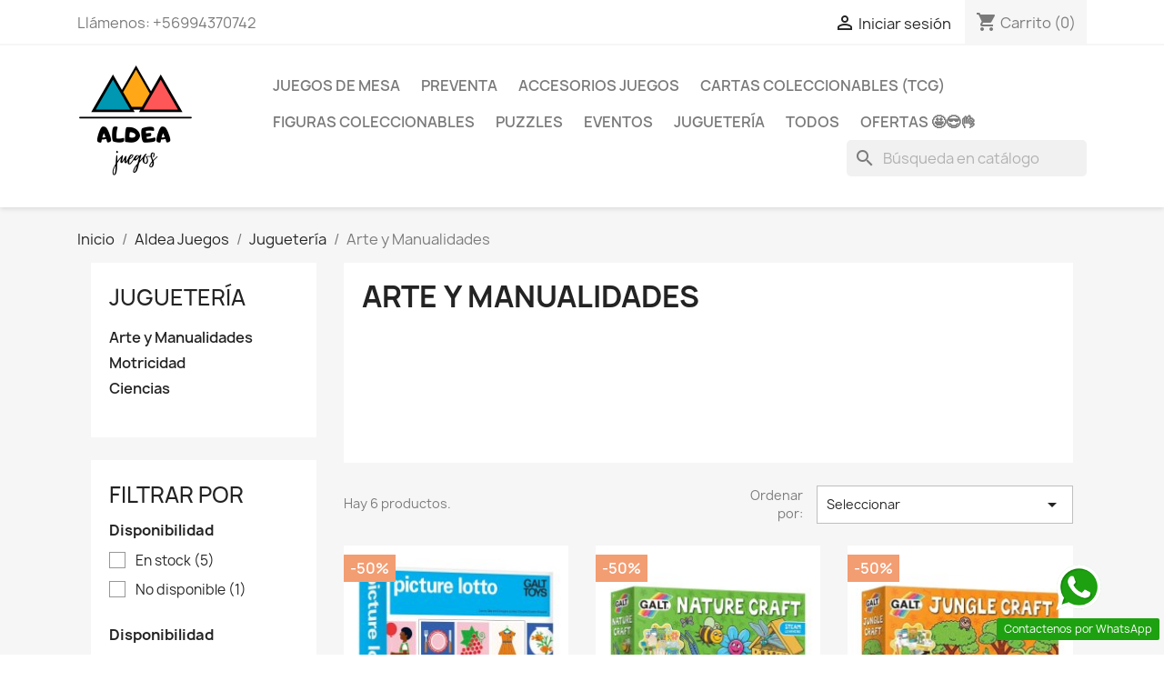

--- FILE ---
content_type: text/html; charset=utf-8
request_url: https://www.aldeajuegos.cl/15-arte-y-manualidades
body_size: 13705
content:
<!doctype html>
<html lang="es-ES">

  <head>
    
      
  <meta charset="utf-8">


  <meta http-equiv="x-ua-compatible" content="ie=edge">



  <title>Arte y Manualidades</title>
  
    
  
  <meta name="description" content="">
  <meta name="keywords" content="">
        <link rel="canonical" href="https://www.aldeajuegos.cl/15-arte-y-manualidades">
    
      
  
  
    <script type="application/ld+json">
  {
    "@context": "https://schema.org",
    "@type": "Organization",
    "name" : "Aldea juegos",
    "url" : "https://www.aldeajuegos.cl/",
          "logo": {
        "@type": "ImageObject",
        "url":"https://www.aldeajuegos.cl/img/logo-1734916990.jpg"
      }
      }
</script>

<script type="application/ld+json">
  {
    "@context": "https://schema.org",
    "@type": "WebPage",
    "isPartOf": {
      "@type": "WebSite",
      "url":  "https://www.aldeajuegos.cl/",
      "name": "Aldea juegos"
    },
    "name": "Arte y Manualidades",
    "url":  "https://www.aldeajuegos.cl/15-arte-y-manualidades"
  }
</script>


  <script type="application/ld+json">
    {
      "@context": "https://schema.org",
      "@type": "BreadcrumbList",
      "itemListElement": [
                  {
            "@type": "ListItem",
            "position": 1,
            "name": "Inicio",
            "item": "https://www.aldeajuegos.cl/"
          },                  {
            "@type": "ListItem",
            "position": 2,
            "name": "Aldea Juegos",
            "item": "https://www.aldeajuegos.cl/38-aldea-juegos"
          },                  {
            "@type": "ListItem",
            "position": 3,
            "name": "Juguetería",
            "item": "https://www.aldeajuegos.cl/14-jugueteria"
          },                  {
            "@type": "ListItem",
            "position": 4,
            "name": "Arte y Manualidades",
            "item": "https://www.aldeajuegos.cl/15-arte-y-manualidades"
          }              ]
    }
  </script>
  
  
  
  <script type="application/ld+json">
  {
    "@context": "https://schema.org",
    "@type": "ItemList",
    "itemListElement": [
          {
        "@type": "ListItem",
        "position": 1,
        "name": "Picture Lotto",
        "url": "https://www.aldeajuegos.cl/arte-y-manualidades/4887-picture-lotto-.html"
      },          {
        "@type": "ListItem",
        "position": 2,
        "name": "Manualidades De La Naturaleza - Nature Craft",
        "url": "https://www.aldeajuegos.cl/arte-y-manualidades/3966-manualidades-de-la-naturaleza-nature-craft-5011979623997.html"
      },          {
        "@type": "ListItem",
        "position": 3,
        "name": "Manualidades De La Jungla - Jungle Craft",
        "url": "https://www.aldeajuegos.cl/arte-y-manualidades/3965-manualidades-de-la-jungla-jungle-craft-5011979623935.html"
      },          {
        "@type": "ListItem",
        "position": 4,
        "name": "Aprendamos De Insectos - Let&#039;s Learn Tiny Creatures",
        "url": "https://www.aldeajuegos.cl/arte-y-manualidades/4824-aprendamos-de-insectos-let-s-learn-tiny-creatures-.html"
      },          {
        "@type": "ListItem",
        "position": 5,
        "name": "Aprendamos de Dinosaurios - Let&#039;s Learn Dinosaurs",
        "url": "https://www.aldeajuegos.cl/arte-y-manualidades/4823-aprendamos-de-dinosaurios-let-s-learn-dinosaurs-.html"
      },          {
        "@type": "ListItem",
        "position": 6,
        "name": "Charm Jewellery",
        "url": "https://www.aldeajuegos.cl/arte-y-manualidades/4884-charm-jewellery-.html"
      }        ]
  }
</script>

  
  
    
  

  
    <meta property="og:title" content="Arte y Manualidades" />
    <meta property="og:description" content="" />
    <meta property="og:url" content="https://www.aldeajuegos.cl/15-arte-y-manualidades" />
    <meta property="og:site_name" content="Aldea juegos" />
    <meta property="og:type" content="website" />    



  <meta name="viewport" content="width=device-width, initial-scale=1">
     
  <!-- Google Tag Manager AS 2021 -->
<script>(function(w,d,s,l,i){w[l]=w[l]||[];w[l].push({'gtm.start':
new Date().getTime(),event:'gtm.js'});var f=d.getElementsByTagName(s)[0],
j=d.createElement(s),dl=l!='dataLayer'?'&l='+l:'';j.async=true;j.src=
'https://www.googletagmanager.com/gtm.js?id='+i+dl;f.parentNode.insertBefore(j,f);
})(window,document,'script','dataLayer','GTM-W3R88MW');</script>
  <!-- End Google Tag Manager AS 2021 -->
     



  <link rel="icon" type="image/vnd.microsoft.icon" href="https://www.aldeajuegos.cl/img/favicon-1.ico?1734916944">
  <link rel="shortcut icon" type="image/x-icon" href="https://www.aldeajuegos.cl/img/favicon-1.ico?1734916944">



    <link rel="stylesheet" href="https://www.aldeajuegos.cl/themes/classic_aj/assets/cache/theme-2f138c115.css" type="text/css" media="all">




  

  <script type="text/javascript">
        var ma_ps17 = true;
        var prestashop = {"cart":{"products":[],"totals":{"total":{"type":"total","label":"Total","amount":0,"value":"$\u00a00"},"total_including_tax":{"type":"total","label":"Total (impuestos incl.)","amount":0,"value":"$\u00a00"},"total_excluding_tax":{"type":"total","label":"Total (impuestos excl.)","amount":0,"value":"$\u00a00"}},"subtotals":{"products":{"type":"products","label":"Subtotal","amount":0,"value":"$\u00a00"},"discounts":null,"shipping":{"type":"shipping","label":"Transporte","amount":0,"value":"Calculado al finalizar"},"tax":null},"products_count":0,"summary_string":"0 art\u00edculos","vouchers":{"allowed":1,"added":[]},"discounts":[],"minimalPurchase":0,"minimalPurchaseRequired":""},"currency":{"id":1,"name":"Peso chileno","iso_code":"CLP","iso_code_num":"152","sign":"$"},"customer":{"lastname":null,"firstname":null,"email":null,"birthday":null,"newsletter":null,"newsletter_date_add":null,"optin":null,"website":null,"company":null,"siret":null,"ape":null,"is_logged":false,"gender":{"type":null,"name":null},"addresses":[]},"language":{"name":"Espa\u00f1ol (Spanish)","iso_code":"es","locale":"es-ES","language_code":"es","is_rtl":"0","date_format_lite":"d\/m\/Y","date_format_full":"d\/m\/Y H:i:s","id":2},"page":{"title":"","canonical":"https:\/\/www.aldeajuegos.cl\/15-arte-y-manualidades","meta":{"title":"Arte y Manualidades","description":"","keywords":"","robots":"index"},"page_name":"category","body_classes":{"lang-es":true,"lang-rtl":false,"country-CL":true,"currency-CLP":true,"layout-left-column":true,"page-category":true,"tax-display-disabled":true,"category-id-15":true,"category-Arte y Manualidades":true,"category-id-parent-14":true,"category-depth-level-4":true},"admin_notifications":[]},"shop":{"name":"Aldea juegos","logo":"https:\/\/www.aldeajuegos.cl\/img\/logo-1734916990.jpg","stores_icon":"https:\/\/www.aldeajuegos.cl\/img\/logo_stores.png","favicon":"https:\/\/www.aldeajuegos.cl\/img\/favicon-1.ico"},"urls":{"base_url":"https:\/\/www.aldeajuegos.cl\/","current_url":"https:\/\/www.aldeajuegos.cl\/15-arte-y-manualidades","shop_domain_url":"https:\/\/www.aldeajuegos.cl","img_ps_url":"https:\/\/www.aldeajuegos.cl\/img\/","img_cat_url":"https:\/\/www.aldeajuegos.cl\/img\/c\/","img_lang_url":"https:\/\/www.aldeajuegos.cl\/img\/l\/","img_prod_url":"https:\/\/www.aldeajuegos.cl\/img\/p\/","img_manu_url":"https:\/\/www.aldeajuegos.cl\/img\/m\/","img_sup_url":"https:\/\/www.aldeajuegos.cl\/img\/su\/","img_ship_url":"https:\/\/www.aldeajuegos.cl\/img\/s\/","img_store_url":"https:\/\/www.aldeajuegos.cl\/img\/st\/","img_col_url":"https:\/\/www.aldeajuegos.cl\/img\/co\/","img_url":"https:\/\/www.aldeajuegos.cl\/themes\/classic_aj\/assets\/img\/","css_url":"https:\/\/www.aldeajuegos.cl\/themes\/classic_aj\/assets\/css\/","js_url":"https:\/\/www.aldeajuegos.cl\/themes\/classic_aj\/assets\/js\/","pic_url":"https:\/\/www.aldeajuegos.cl\/upload\/","pages":{"address":"https:\/\/www.aldeajuegos.cl\/direccion","addresses":"https:\/\/www.aldeajuegos.cl\/direcciones","authentication":"https:\/\/www.aldeajuegos.cl\/iniciar-sesion","cart":"https:\/\/www.aldeajuegos.cl\/carrito","category":"https:\/\/www.aldeajuegos.cl\/index.php?controller=category","cms":"https:\/\/www.aldeajuegos.cl\/index.php?controller=cms","contact":"https:\/\/www.aldeajuegos.cl\/contactanos","discount":"https:\/\/www.aldeajuegos.cl\/descuento","guest_tracking":"https:\/\/www.aldeajuegos.cl\/seguimiento-pedido-invitado","history":"https:\/\/www.aldeajuegos.cl\/historial-compra","identity":"https:\/\/www.aldeajuegos.cl\/datos-personales","index":"https:\/\/www.aldeajuegos.cl\/","my_account":"https:\/\/www.aldeajuegos.cl\/mi-cuenta","order_confirmation":"https:\/\/www.aldeajuegos.cl\/confirmacion-pedido","order_detail":"https:\/\/www.aldeajuegos.cl\/index.php?controller=order-detail","order_follow":"https:\/\/www.aldeajuegos.cl\/seguimiento-pedido","order":"https:\/\/www.aldeajuegos.cl\/pedido","order_return":"https:\/\/www.aldeajuegos.cl\/index.php?controller=order-return","order_slip":"https:\/\/www.aldeajuegos.cl\/facturas-abono","pagenotfound":"https:\/\/www.aldeajuegos.cl\/pagina-no-encontrada","password":"https:\/\/www.aldeajuegos.cl\/recuperar-contrase\u00f1a","pdf_invoice":"https:\/\/www.aldeajuegos.cl\/index.php?controller=pdf-invoice","pdf_order_return":"https:\/\/www.aldeajuegos.cl\/index.php?controller=pdf-order-return","pdf_order_slip":"https:\/\/www.aldeajuegos.cl\/index.php?controller=pdf-order-slip","prices_drop":"https:\/\/www.aldeajuegos.cl\/productos-rebajados","product":"https:\/\/www.aldeajuegos.cl\/index.php?controller=product","search":"https:\/\/www.aldeajuegos.cl\/busqueda","sitemap":"https:\/\/www.aldeajuegos.cl\/mapa del sitio","stores":"https:\/\/www.aldeajuegos.cl\/tiendas","supplier":"https:\/\/www.aldeajuegos.cl\/proveedor","register":"https:\/\/www.aldeajuegos.cl\/iniciar-sesion?create_account=1","order_login":"https:\/\/www.aldeajuegos.cl\/pedido?login=1"},"alternative_langs":[],"theme_assets":"\/themes\/classic_aj\/assets\/","actions":{"logout":"https:\/\/www.aldeajuegos.cl\/?mylogout="},"no_picture_image":{"bySize":{"small_default":{"url":"https:\/\/www.aldeajuegos.cl\/img\/p\/es-default-small_default.jpg","width":98,"height":98},"cart_default":{"url":"https:\/\/www.aldeajuegos.cl\/img\/p\/es-default-cart_default.jpg","width":125,"height":125},"home_default":{"url":"https:\/\/www.aldeajuegos.cl\/img\/p\/es-default-home_default.jpg","width":250,"height":250},"medium_default":{"url":"https:\/\/www.aldeajuegos.cl\/img\/p\/es-default-medium_default.jpg","width":452,"height":452},"large_default":{"url":"https:\/\/www.aldeajuegos.cl\/img\/p\/es-default-large_default.jpg","width":800,"height":800}},"small":{"url":"https:\/\/www.aldeajuegos.cl\/img\/p\/es-default-small_default.jpg","width":98,"height":98},"medium":{"url":"https:\/\/www.aldeajuegos.cl\/img\/p\/es-default-home_default.jpg","width":250,"height":250},"large":{"url":"https:\/\/www.aldeajuegos.cl\/img\/p\/es-default-large_default.jpg","width":800,"height":800},"legend":""}},"configuration":{"display_taxes_label":false,"display_prices_tax_incl":true,"is_catalog":false,"show_prices":true,"opt_in":{"partner":false},"quantity_discount":{"type":"discount","label":"Descuento unitario"},"voucher_enabled":1,"return_enabled":1},"field_required":[],"breadcrumb":{"links":[{"title":"Inicio","url":"https:\/\/www.aldeajuegos.cl\/"},{"title":"Aldea Juegos","url":"https:\/\/www.aldeajuegos.cl\/38-aldea-juegos"},{"title":"Jugueter\u00eda","url":"https:\/\/www.aldeajuegos.cl\/14-jugueteria"},{"title":"Arte y Manualidades","url":"https:\/\/www.aldeajuegos.cl\/15-arte-y-manualidades"}],"count":4},"link":{"protocol_link":"https:\/\/","protocol_content":"https:\/\/"},"time":1769009570,"static_token":"853ef27319eb0c92678bf2ed856d92e5","token":"094a921c1a52d88c42235cad5c277056","debug":false};
        var prestashopFacebookAjaxController = "https:\/\/www.aldeajuegos.cl\/module\/ps_facebook\/Ajax";
        var psemailsubscription_subscription = "https:\/\/www.aldeajuegos.cl\/module\/ps_emailsubscription\/subscription";
        var psr_icon_color = "#F19D76";
      </script>



  <style>
	:root {
	  --img-height: 250;
	}
</style>
<script type="text/javascript" style="display: none">
	//Common vars
    var apc_link = "https://www.aldeajuegos.cl/module/advancedpopupcreator/popup";
    var apc_token = "853ef27319eb0c92678bf2ed856d92e5";
    var apc_product = "0";
    var apc_category = "15";
    var apc_supplier = "0";
    var apc_manufacturer = "0";
    var apc_cms = "";
    var apc_controller = "category";
</script>




    
  </head>

  <body id="category" class="lang-es country-cl currency-clp layout-left-column page-category tax-display-disabled category-id-15 category-arte-y-manualidades category-id-parent-14 category-depth-level-4">

   
<!-- Google Tag Manager (noscript) AS 2021 -->
<noscript><iframe src="https://www.googletagmanager.com/ns.html?id=GTM-W3R88MW"
height="0" width="0" style="display:none;visibility:hidden"></iframe></noscript>
<!-- End Google Tag Manager (noscript) AS 2021 -->
   

    
      
    

    <main>
      
              

      <header id="header">
        
          
  <div class="header-banner">
    
  </div>



  <nav class="header-nav">
    <div class="container">
      <div class="row">
        <div class="hidden-sm-down">
          <div class="col-md-5 col-xs-12">
            <div id="_desktop_contact_link">
  <div id="contact-link">
                Llámenos: <span>+56994370742</span>
      </div>
</div>

          </div>
          <div class="col-md-7 right-nav">
              <div id="_desktop_user_info">
  <div class="user-info">
          <a
        href="https://www.aldeajuegos.cl/mi-cuenta"
        title="Acceda a su cuenta de cliente"
        rel="nofollow"
      >
        <i class="material-icons">&#xE7FF;</i>
        <span class="hidden-sm-down">Iniciar sesión</span>
      </a>
      </div>
</div>
<div id="_desktop_cart">
  <div class="blockcart cart-preview inactive" data-refresh-url="//www.aldeajuegos.cl/module/ps_shoppingcart/ajax">
    <div class="header">
              <i class="material-icons shopping-cart" aria-hidden="true">shopping_cart</i>
        <span class="hidden-sm-down">Carrito</span>
        <span class="cart-products-count">(0)</span>
          </div>
  </div>
</div>

          </div>
        </div>
        <div class="hidden-md-up text-sm-center mobile">
          <div class="float-xs-left" id="menu-icon">
            <i class="material-icons d-inline">&#xE5D2;</i>
          </div>
          <div class="float-xs-right" id="_mobile_cart"></div>
          <div class="float-xs-right" id="_mobile_user_info"></div>
          <div class="top-logo" id="_mobile_logo"></div>
          <div class="clearfix"></div>
        </div>
      </div>
    </div>
  </nav>



  <div class="header-top">
    <div class="container">
       <div class="row">
        <div class="col-md-2 hidden-sm-down" id="_desktop_logo">
                                    
  <a href="https://www.aldeajuegos.cl/">
    <img
      class="logo img-fluid"
      src="https://www.aldeajuegos.cl/img/logo-1734916990.jpg"
      alt="Aldea juegos"
      width="128"
      height="128">
  </a>

                              </div>
        <div class="header-top-right col-md-10 col-sm-12 position-static">
          

<div class="menu js-top-menu position-static hidden-sm-down" id="_desktop_top_menu">
    
          <ul class="top-menu" id="top-menu" data-depth="0">
                    <li class="category" id="category-7">
                          <a
                class="dropdown-item"
                href="https://www.aldeajuegos.cl/7-juegos-de-mesa" data-depth="0"
                              >
                                                                      <span class="float-xs-right hidden-md-up">
                    <span data-target="#top_sub_menu_61743" data-toggle="collapse" class="navbar-toggler collapse-icons">
                      <i class="material-icons add">&#xE313;</i>
                      <i class="material-icons remove">&#xE316;</i>
                    </span>
                  </span>
                                Juegos de Mesa
              </a>
                            <div  class="popover sub-menu js-sub-menu collapse" id="top_sub_menu_61743">
                
          <ul class="top-menu"  data-depth="1">
                    <li class="category" id="category-11">
                          <a
                class="dropdown-item dropdown-submenu"
                href="https://www.aldeajuegos.cl/11-abstractos" data-depth="1"
                              >
                                Abstractos
              </a>
                          </li>
                    <li class="category" id="category-9">
                          <a
                class="dropdown-item dropdown-submenu"
                href="https://www.aldeajuegos.cl/9-familiar" data-depth="1"
                              >
                                Familiar
              </a>
                          </li>
                    <li class="category" id="category-10">
                          <a
                class="dropdown-item dropdown-submenu"
                href="https://www.aldeajuegos.cl/10-infantiles" data-depth="1"
                              >
                                Infantiles
              </a>
                          </li>
                    <li class="category" id="category-130">
                          <a
                class="dropdown-item dropdown-submenu"
                href="https://www.aldeajuegos.cl/130-en-pareja" data-depth="1"
                              >
                                En Pareja
              </a>
                          </li>
                    <li class="category" id="category-8">
                          <a
                class="dropdown-item dropdown-submenu"
                href="https://www.aldeajuegos.cl/8-party-game" data-depth="1"
                              >
                                Party Game
              </a>
                          </li>
                    <li class="category" id="category-19">
                          <a
                class="dropdown-item dropdown-submenu"
                href="https://www.aldeajuegos.cl/19-tematicos" data-depth="1"
                              >
                                Temáticos
              </a>
                          </li>
                    <li class="category" id="category-20">
                          <a
                class="dropdown-item dropdown-submenu"
                href="https://www.aldeajuegos.cl/20-estrategia" data-depth="1"
                              >
                                Estrategia
              </a>
                          </li>
                    <li class="category" id="category-139">
                          <a
                class="dropdown-item dropdown-submenu"
                href="https://www.aldeajuegos.cl/139-wargame" data-depth="1"
                              >
                                Wargame
              </a>
                          </li>
                    <li class="category" id="category-129">
                          <a
                class="dropdown-item dropdown-submenu"
                href="https://www.aldeajuegos.cl/129-solitario" data-depth="1"
                              >
                                Solitario
              </a>
                          </li>
                    <li class="category" id="category-169">
                          <a
                class="dropdown-item dropdown-submenu"
                href="https://www.aldeajuegos.cl/169-escape-room" data-depth="1"
                              >
                                Escape Room
              </a>
                          </li>
                    <li class="category" id="category-476">
                          <a
                class="dropdown-item dropdown-submenu"
                href="https://www.aldeajuegos.cl/476-fillers" data-depth="1"
                              >
                                Fillers
              </a>
                          </li>
                    <li class="category" id="category-477">
                          <a
                class="dropdown-item dropdown-submenu"
                href="https://www.aldeajuegos.cl/477-juegos-de-cartas-coleccionables-lcg-y-tcg" data-depth="1"
                              >
                                Juegos de Cartas Coleccionables (LCG y TCG)
              </a>
                          </li>
                    <li class="category" id="category-239">
                          <a
                class="dropdown-item dropdown-submenu"
                href="https://www.aldeajuegos.cl/239-rol" data-depth="1"
                              >
                                Rol
              </a>
                          </li>
                    <li class="category" id="category-195">
                          <a
                class="dropdown-item dropdown-submenu"
                href="https://www.aldeajuegos.cl/195-expansiones" data-depth="1"
                              >
                                Expansiones
              </a>
                          </li>
              </ul>
    
              </div>
                          </li>
                    <li class="category" id="category-168">
                          <a
                class="dropdown-item"
                href="https://www.aldeajuegos.cl/168-preventa" data-depth="0"
                              >
                                Preventa
              </a>
                          </li>
                    <li class="category" id="category-131">
                          <a
                class="dropdown-item"
                href="https://www.aldeajuegos.cl/131-accesorios-juegos" data-depth="0"
                              >
                                                                      <span class="float-xs-right hidden-md-up">
                    <span data-target="#top_sub_menu_18144" data-toggle="collapse" class="navbar-toggler collapse-icons">
                      <i class="material-icons add">&#xE313;</i>
                      <i class="material-icons remove">&#xE316;</i>
                    </span>
                  </span>
                                Accesorios Juegos
              </a>
                            <div  class="popover sub-menu js-sub-menu collapse" id="top_sub_menu_18144">
                
          <ul class="top-menu"  data-depth="1">
                    <li class="category" id="category-478">
                          <a
                class="dropdown-item dropdown-submenu"
                href="https://www.aldeajuegos.cl/478-protectores-de-cartas" data-depth="1"
                              >
                                Protectores de Cartas
              </a>
                          </li>
                    <li class="category" id="category-479">
                          <a
                class="dropdown-item dropdown-submenu"
                href="https://www.aldeajuegos.cl/479-dados" data-depth="1"
                              >
                                Dados
              </a>
                          </li>
                    <li class="category" id="category-480">
                          <a
                class="dropdown-item dropdown-submenu"
                href="https://www.aldeajuegos.cl/480-miniaturas" data-depth="1"
                              >
                                Miniaturas
              </a>
                          </li>
                    <li class="category" id="category-481">
                          <a
                class="dropdown-item dropdown-submenu"
                href="https://www.aldeajuegos.cl/481-pinturas" data-depth="1"
                              >
                                Pinturas
              </a>
                          </li>
                    <li class="category" id="category-673">
                          <a
                class="dropdown-item dropdown-submenu"
                href="https://www.aldeajuegos.cl/673-playmat" data-depth="1"
                              >
                                Playmat
              </a>
                          </li>
              </ul>
    
              </div>
                          </li>
                    <li class="category" id="category-140">
                          <a
                class="dropdown-item"
                href="https://www.aldeajuegos.cl/140-cartas-coleccionables-tcg" data-depth="0"
                              >
                                                                      <span class="float-xs-right hidden-md-up">
                    <span data-target="#top_sub_menu_68598" data-toggle="collapse" class="navbar-toggler collapse-icons">
                      <i class="material-icons add">&#xE313;</i>
                      <i class="material-icons remove">&#xE316;</i>
                    </span>
                  </span>
                                Cartas Coleccionables (TCG)
              </a>
                            <div  class="popover sub-menu js-sub-menu collapse" id="top_sub_menu_68598">
                
          <ul class="top-menu"  data-depth="1">
                    <li class="category" id="category-668">
                          <a
                class="dropdown-item dropdown-submenu"
                href="https://www.aldeajuegos.cl/668-pokemon" data-depth="1"
                              >
                                Pokémon
              </a>
                          </li>
                    <li class="category" id="category-669">
                          <a
                class="dropdown-item dropdown-submenu"
                href="https://www.aldeajuegos.cl/669-altered" data-depth="1"
                              >
                                Altered
              </a>
                          </li>
                    <li class="category" id="category-670">
                          <a
                class="dropdown-item dropdown-submenu"
                href="https://www.aldeajuegos.cl/670-star-wars-unlimited" data-depth="1"
                              >
                                Star Wars Unlimited
              </a>
                          </li>
                    <li class="category" id="category-671">
                          <a
                class="dropdown-item dropdown-submenu"
                href="https://www.aldeajuegos.cl/671-magic" data-depth="1"
                              >
                                Magic
              </a>
                          </li>
              </ul>
    
              </div>
                          </li>
                    <li class="category" id="category-411">
                          <a
                class="dropdown-item"
                href="https://www.aldeajuegos.cl/411-figuras-coleccionables" data-depth="0"
                              >
                                                                      <span class="float-xs-right hidden-md-up">
                    <span data-target="#top_sub_menu_37358" data-toggle="collapse" class="navbar-toggler collapse-icons">
                      <i class="material-icons add">&#xE313;</i>
                      <i class="material-icons remove">&#xE316;</i>
                    </span>
                  </span>
                                Figuras coleccionables
              </a>
                            <div  class="popover sub-menu js-sub-menu collapse" id="top_sub_menu_37358">
                
          <ul class="top-menu"  data-depth="1">
                    <li class="category" id="category-666">
                          <a
                class="dropdown-item dropdown-submenu"
                href="https://www.aldeajuegos.cl/666-funkos" data-depth="1"
                              >
                                Funkos
              </a>
                          </li>
                    <li class="category" id="category-667">
                          <a
                class="dropdown-item dropdown-submenu"
                href="https://www.aldeajuegos.cl/667-titoys" data-depth="1"
                              >
                                Titoys
              </a>
                          </li>
              </ul>
    
              </div>
                          </li>
                    <li class="category" id="category-12">
                          <a
                class="dropdown-item"
                href="https://www.aldeajuegos.cl/12-puzzles" data-depth="0"
                              >
                                                                      <span class="float-xs-right hidden-md-up">
                    <span data-target="#top_sub_menu_61841" data-toggle="collapse" class="navbar-toggler collapse-icons">
                      <i class="material-icons add">&#xE313;</i>
                      <i class="material-icons remove">&#xE316;</i>
                    </span>
                  </span>
                                Puzzles
              </a>
                            <div  class="popover sub-menu js-sub-menu collapse" id="top_sub_menu_61841">
                
          <ul class="top-menu"  data-depth="1">
                    <li class="category" id="category-17">
                          <a
                class="dropdown-item dropdown-submenu"
                href="https://www.aldeajuegos.cl/17-puzzles-infantiles" data-depth="1"
                              >
                                Puzzles Infantiles
              </a>
                          </li>
                    <li class="category" id="category-18">
                          <a
                class="dropdown-item dropdown-submenu"
                href="https://www.aldeajuegos.cl/18-puzzles-adultos" data-depth="1"
                              >
                                Puzzles Adultos
              </a>
                          </li>
              </ul>
    
              </div>
                          </li>
                    <li class="category" id="category-672">
                          <a
                class="dropdown-item"
                href="https://www.aldeajuegos.cl/672-eventos" data-depth="0"
                              >
                                Eventos
              </a>
                          </li>
                    <li class="category" id="category-14">
                          <a
                class="dropdown-item"
                href="https://www.aldeajuegos.cl/14-jugueteria" data-depth="0"
                              >
                                                                      <span class="float-xs-right hidden-md-up">
                    <span data-target="#top_sub_menu_76984" data-toggle="collapse" class="navbar-toggler collapse-icons">
                      <i class="material-icons add">&#xE313;</i>
                      <i class="material-icons remove">&#xE316;</i>
                    </span>
                  </span>
                                Juguetería
              </a>
                            <div  class="popover sub-menu js-sub-menu collapse" id="top_sub_menu_76984">
                
          <ul class="top-menu"  data-depth="1">
                    <li class="category current " id="category-15">
                          <a
                class="dropdown-item dropdown-submenu"
                href="https://www.aldeajuegos.cl/15-arte-y-manualidades" data-depth="1"
                              >
                                Arte y Manualidades
              </a>
                          </li>
                    <li class="category" id="category-21">
                          <a
                class="dropdown-item dropdown-submenu"
                href="https://www.aldeajuegos.cl/21-motricidad" data-depth="1"
                              >
                                Motricidad
              </a>
                          </li>
                    <li class="category" id="category-16">
                          <a
                class="dropdown-item dropdown-submenu"
                href="https://www.aldeajuegos.cl/16-ciencias" data-depth="1"
                              >
                                Ciencias
              </a>
                          </li>
              </ul>
    
              </div>
                          </li>
                    <li class="link" id="lnk-todos">
                          <a
                class="dropdown-item"
                href="https://aldeajuegos.cl/index.php?id_category=38&amp;controller=category" data-depth="0"
                              >
                                Todos
              </a>
                          </li>
                    <li class="category" id="category-196">
                          <a
                class="dropdown-item"
                href="https://www.aldeajuegos.cl/196-ofertas-" data-depth="0"
                              >
                                OFERTAS 🤩😎👌
              </a>
                          </li>
              </ul>
    
    <div class="clearfix"></div>
</div>
<div id="search_widget" class="search-widgets" data-search-controller-url="//www.aldeajuegos.cl/busqueda">
  <form method="get" action="//www.aldeajuegos.cl/busqueda">
    <input type="hidden" name="controller" value="search">
    <i class="material-icons search" aria-hidden="true">search</i>
    <input type="text" name="s" value="" placeholder="Búsqueda en catálogo" aria-label="Buscar">
    <i class="material-icons clear" aria-hidden="true">clear</i>
  </form>
</div>

        </div>
      </div>
      <div id="mobile_top_menu_wrapper" class="row hidden-md-up" style="display:none;">
        <div class="js-top-menu mobile" id="_mobile_top_menu"></div>
        <div class="js-top-menu-bottom">
          <div id="_mobile_currency_selector"></div>
          <div id="_mobile_language_selector"></div>
          <div id="_mobile_contact_link"></div>
        </div>
      </div>
    </div>
  </div>
  <div class="container container-blockreassurance">
    <div class="blockreassurance">
                                <div class="row">
                </div>
    </div>
</div>


        
      </header>

      <section id="wrapper">
        
          
<aside id="notifications">
  <div class="container">
    
    
    
      </div>
</aside>
        

        
        <div class="container">
          
            <nav data-depth="4" class="breadcrumb hidden-sm-down">
  <ol>
    
              
          <li>
                          <a href="https://www.aldeajuegos.cl/"><span>Inicio</span></a>
                      </li>
        
              
          <li>
                          <a href="https://www.aldeajuegos.cl/38-aldea-juegos"><span>Aldea Juegos</span></a>
                      </li>
        
              
          <li>
                          <a href="https://www.aldeajuegos.cl/14-jugueteria"><span>Juguetería</span></a>
                      </li>
        
              
          <li>
                          <span>Arte y Manualidades</span>
                      </li>
        
          
  </ol>
</nav>
          

          
            <div id="left-column" class="col-xs-12 col-sm-4 col-md-3">
                              

<div class="block-categories">
  <ul class="category-top-menu">
    <li><a class="text-uppercase h6" href="https://www.aldeajuegos.cl/14-jugueteria">Juguetería</a></li>
    <li>
  <ul class="category-sub-menu"><li data-depth="0"><a href="https://www.aldeajuegos.cl/15-arte-y-manualidades">Arte y Manualidades</a></li><li data-depth="0"><a href="https://www.aldeajuegos.cl/21-motricidad">Motricidad</a></li><li data-depth="0"><a href="https://www.aldeajuegos.cl/16-ciencias">Ciencias</a></li></ul></li>
  </ul>
</div>
<div id="search_filters_wrapper" class="hidden-sm-down">
  <div id="search_filter_controls" class="hidden-md-up">
      <span id="_mobile_search_filters_clear_all"></span>
      <button class="btn btn-secondary ok">
        <i class="material-icons rtl-no-flip">&#xE876;</i>
        OK
      </button>
  </div>
    <div id="search_filters">
    
      <p class="text-uppercase h6 hidden-sm-down">Filtrar por</p>
    

    
          

          <section class="facet clearfix" data-type="availability" data-name="Disponibilidad">
        <p class="h6 facet-title hidden-sm-down">Disponibilidad</p>
                                                            
        <div class="title hidden-md-up" data-target="#facet_15387" data-toggle="collapse">
          <p class="h6 facet-title">Disponibilidad</p>
          <span class="navbar-toggler collapse-icons">
            <i class="material-icons add">&#xE313;</i>
            <i class="material-icons remove">&#xE316;</i>
          </span>
        </div>

                  
            <ul id="facet_15387" class="collapse">
                              
                <li>
                  <label class="facet-label" for="facet_input_15387_0">
                                          <span class="custom-checkbox">
                        <input
                          id="facet_input_15387_0"
                          data-search-url="https://www.aldeajuegos.cl/15-arte-y-manualidades?q=Disponibilidad-En+stock"
                          type="checkbox"
                                                  >
                                                  <span  class="ps-shown-by-js" ><i class="material-icons rtl-no-flip checkbox-checked">&#xE5CA;</i></span>
                                              </span>
                    
                    <a
                      href="https://www.aldeajuegos.cl/15-arte-y-manualidades?q=Disponibilidad-En+stock"
                      class="_gray-darker search-link js-search-link"
                      rel="nofollow"
                    >
                      En stock
                                              <span class="magnitude">(5)</span>
                                          </a>
                  </label>
                </li>
                              
                <li>
                  <label class="facet-label" for="facet_input_15387_1">
                                          <span class="custom-checkbox">
                        <input
                          id="facet_input_15387_1"
                          data-search-url="https://www.aldeajuegos.cl/15-arte-y-manualidades?q=Disponibilidad-No+disponible"
                          type="checkbox"
                                                  >
                                                  <span  class="ps-shown-by-js" ><i class="material-icons rtl-no-flip checkbox-checked">&#xE5CA;</i></span>
                                              </span>
                    
                    <a
                      href="https://www.aldeajuegos.cl/15-arte-y-manualidades?q=Disponibilidad-No+disponible"
                      class="_gray-darker search-link js-search-link"
                      rel="nofollow"
                    >
                      No disponible
                                              <span class="magnitude">(1)</span>
                                          </a>
                  </label>
                </li>
                          </ul>
          

              </section>
          <section class="facet clearfix" data-type="feature" data-name="Disponibilidad">
        <p class="h6 facet-title hidden-sm-down">Disponibilidad</p>
                                          
        <div class="title hidden-md-up" data-target="#facet_16107" data-toggle="collapse">
          <p class="h6 facet-title">Disponibilidad</p>
          <span class="navbar-toggler collapse-icons">
            <i class="material-icons add">&#xE313;</i>
            <i class="material-icons remove">&#xE316;</i>
          </span>
        </div>

                  
            <ul id="facet_16107" class="collapse">
                              
                <li>
                  <label class="facet-label" for="facet_input_16107_0">
                                          <span class="custom-checkbox">
                        <input
                          id="facet_input_16107_0"
                          data-search-url="https://www.aldeajuegos.cl/15-arte-y-manualidades?q=Disponibilidad-Inmediata"
                          type="checkbox"
                                                  >
                                                  <span  class="ps-shown-by-js" ><i class="material-icons rtl-no-flip checkbox-checked">&#xE5CA;</i></span>
                                              </span>
                    
                    <a
                      href="https://www.aldeajuegos.cl/15-arte-y-manualidades?q=Disponibilidad-Inmediata"
                      class="_gray-darker search-link js-search-link"
                      rel="nofollow"
                    >
                      Inmediata
                                              <span class="magnitude">(4)</span>
                                          </a>
                  </label>
                </li>
                          </ul>
          

              </section>
          <section class="facet clearfix" data-type="price" data-name="Precio">
        <p class="h6 facet-title hidden-sm-down">Precio</p>
                                          
        <div class="title hidden-md-up" data-target="#facet_6406" data-toggle="collapse">
          <p class="h6 facet-title">Precio</p>
          <span class="navbar-toggler collapse-icons">
            <i class="material-icons add">&#xE313;</i>
            <i class="material-icons remove">&#xE316;</i>
          </span>
        </div>

                  
                          <ul id="facet_6406"
                class="faceted-slider collapse"
                data-slider-min="9495"
                data-slider-max="27700"
                data-slider-id="6406"
                data-slider-values="null"
                data-slider-unit="$"
                data-slider-label="Precio"
                data-slider-specifications="{&quot;symbol&quot;:[&quot;,&quot;,&quot;.&quot;,&quot;;&quot;,&quot;%&quot;,&quot;-&quot;,&quot;+&quot;,&quot;E&quot;,&quot;\u00d7&quot;,&quot;\u2030&quot;,&quot;\u221e&quot;,&quot;NaN&quot;],&quot;currencyCode&quot;:&quot;CLP&quot;,&quot;currencySymbol&quot;:&quot;$&quot;,&quot;numberSymbols&quot;:[&quot;,&quot;,&quot;.&quot;,&quot;;&quot;,&quot;%&quot;,&quot;-&quot;,&quot;+&quot;,&quot;E&quot;,&quot;\u00d7&quot;,&quot;\u2030&quot;,&quot;\u221e&quot;,&quot;NaN&quot;],&quot;positivePattern&quot;:&quot;\u00a4\u00a0#,##0.00&quot;,&quot;negativePattern&quot;:&quot;-\u00a4\u00a0#,##0.00&quot;,&quot;maxFractionDigits&quot;:0,&quot;minFractionDigits&quot;:0,&quot;groupingUsed&quot;:true,&quot;primaryGroupSize&quot;:3,&quot;secondaryGroupSize&quot;:3}"
                data-slider-encoded-url="https://www.aldeajuegos.cl/15-arte-y-manualidades"
              >
                <li>
                  <p id="facet_label_6406">
                    $ 9.495 - $ 27.700
                  </p>

                  <div id="slider-range_6406"></div>
                </li>
              </ul>
                      
              </section>
          <section class="facet clearfix" data-type="feature" data-name="Edad Mínima recomendada">
        <p class="h6 facet-title hidden-sm-down">Edad Mínima recomendada</p>
                                                            
        <div class="title hidden-md-up" data-target="#facet_7687" data-toggle="collapse">
          <p class="h6 facet-title">Edad Mínima recomendada</p>
          <span class="navbar-toggler collapse-icons">
            <i class="material-icons add">&#xE313;</i>
            <i class="material-icons remove">&#xE316;</i>
          </span>
        </div>

                  
            <ul id="facet_7687" class="collapse">
              <li>
                <div class="col-sm-12 col-xs-12 col-md-12 facet-dropdown dropdown">
                  <a class="select-title" rel="nofollow" data-toggle="dropdown" aria-haspopup="true" aria-expanded="false">
                                        <span>
                                                                                                                                                                (sin filtro)
                                          </span>
                    <i class="material-icons float-xs-right">&#xE5C5;</i>
                  </a>
                  <div class="dropdown-menu">
                                                                  <a
                          rel="nofollow"
                          href="https://www.aldeajuegos.cl/15-arte-y-manualidades?q=Edad+M%C3%ADnima+recomendada-4+a%C3%B1os"
                          class="select-list js-search-link"
                        >
                          4 años
                                                      (2)
                                                  </a>
                                                                                        <a
                          rel="nofollow"
                          href="https://www.aldeajuegos.cl/15-arte-y-manualidades?q=Edad+M%C3%ADnima+recomendada-5+a%C3%B1os"
                          class="select-list js-search-link"
                        >
                          5 años
                                                      (2)
                                                  </a>
                                                            </div>
                </div>
              </li>
            </ul>
          

              </section>
          <section class="facet clearfix" data-type="manufacturer" data-name="Marca">
        <p class="h6 facet-title hidden-sm-down">Marca</p>
                                          
        <div class="title hidden-md-up" data-target="#facet_81701" data-toggle="collapse">
          <p class="h6 facet-title">Marca</p>
          <span class="navbar-toggler collapse-icons">
            <i class="material-icons add">&#xE313;</i>
            <i class="material-icons remove">&#xE316;</i>
          </span>
        </div>

                  
            <ul id="facet_81701" class="collapse">
              <li>
                <div class="col-sm-12 col-xs-12 col-md-12 facet-dropdown dropdown">
                  <a class="select-title" rel="nofollow" data-toggle="dropdown" aria-haspopup="true" aria-expanded="false">
                                        <span>
                                                                                                                  (sin filtro)
                                          </span>
                    <i class="material-icons float-xs-right">&#xE5C5;</i>
                  </a>
                  <div class="dropdown-menu">
                                                                  <a
                          rel="nofollow"
                          href="https://www.aldeajuegos.cl/15-arte-y-manualidades?q=Marca-Galt"
                          class="select-list js-search-link"
                        >
                          Galt
                                                      (4)
                                                  </a>
                                                            </div>
                </div>
              </li>
            </ul>
          

              </section>
      </div>

</div>

                          </div>
          

          
  <div id="content-wrapper" class="js-content-wrapper left-column col-xs-12 col-sm-8 col-md-9">
    
    
  <section id="main">

    
    <div id="js-product-list-header">
            <div class="block-category card card-block">
            <h1 class="h1">Arte y Manualidades</h1>
            <div class="block-category-inner">
                                            </div>
        </div>
    </div>


    
          
    
    

    <section id="products">
      
        
          <div id="js-product-list-top" class="row products-selection">
  <div class="col-md-6 hidden-sm-down total-products">
          <p>Hay 6 productos.</p>
      </div>
  <div class="col-md-6">
    <div class="row sort-by-row">

      
        <span class="col-sm-3 col-md-3 hidden-sm-down sort-by">Ordenar por:</span>
<div class="col-sm-9 col-xs-8 col-md-9 products-sort-order dropdown">
  <button
    class="btn-unstyle select-title"
    rel="nofollow"
    data-toggle="dropdown"
    aria-label="Selector Ordenar por"
    aria-haspopup="true"
    aria-expanded="false">
    Seleccionar    <i class="material-icons float-xs-right">&#xE5C5;</i>
  </button>
  <div class="dropdown-menu">
          <a
        rel="nofollow"
        href="https://www.aldeajuegos.cl/15-arte-y-manualidades?order=product.sales.desc"
        class="select-list js-search-link"
      >
        Ventas en orden decreciente
      </a>
          <a
        rel="nofollow"
        href="https://www.aldeajuegos.cl/15-arte-y-manualidades?order=product.position.asc"
        class="select-list js-search-link"
      >
        Relevancia
      </a>
          <a
        rel="nofollow"
        href="https://www.aldeajuegos.cl/15-arte-y-manualidades?order=product.name.asc"
        class="select-list js-search-link"
      >
        Nombre, A a Z
      </a>
          <a
        rel="nofollow"
        href="https://www.aldeajuegos.cl/15-arte-y-manualidades?order=product.name.desc"
        class="select-list js-search-link"
      >
        Nombre, Z a A
      </a>
          <a
        rel="nofollow"
        href="https://www.aldeajuegos.cl/15-arte-y-manualidades?order=product.price.asc"
        class="select-list js-search-link"
      >
        Precio: de más bajo a más alto
      </a>
          <a
        rel="nofollow"
        href="https://www.aldeajuegos.cl/15-arte-y-manualidades?order=product.price.desc"
        class="select-list js-search-link"
      >
        Precio, de más alto a más bajo
      </a>
          <a
        rel="nofollow"
        href="https://www.aldeajuegos.cl/15-arte-y-manualidades?order=product.reference.asc"
        class="select-list js-search-link"
      >
        Reference, A to Z
      </a>
          <a
        rel="nofollow"
        href="https://www.aldeajuegos.cl/15-arte-y-manualidades?order=product.reference.desc"
        class="select-list js-search-link"
      >
        Reference, Z to A
      </a>
      </div>
</div>
      

              <div class="col-sm-3 col-xs-4 hidden-md-up filter-button">
          <button id="search_filter_toggler" class="btn btn-secondary js-search-toggler">
            Filtrar
          </button>
        </div>
          </div>
  </div>
  <div class="col-sm-12 hidden-md-up text-sm-center showing">
    Mostrando 1-6 de 6 artículo(s)
  </div>
</div>
        

        
          <div class="hidden-sm-down">
            <section id="js-active-search-filters" class="hide">
  
    <p class="h6 hidden-xs-up">Filtros activos</p>
  

  </section>

          </div>
        

        
          <div id="js-product-list">
  
<div class="products row">
            
<div class="js-product product col-xs-6 col-xl-4">
  <article class="product-miniature js-product-miniature" data-id-product="4887" data-id-product-attribute="0">
    <div class="thumbnail-container">
      <div class="thumbnail-top">
        
                      <a href="https://www.aldeajuegos.cl/arte-y-manualidades/4887-picture-lotto-.html" class="thumbnail product-thumbnail">
              <img
                src="https://www.aldeajuegos.cl/9801-home_default/picture-lotto.jpg"
                alt="Picture Lotto"
                loading="lazy"
                data-full-size-image-url="https://www.aldeajuegos.cl/9801-large_default/picture-lotto.jpg"
                width="250"
                height="250"
              />
            </a>
                  

        <div class="highlighted-informations no-variants">
          
            <a class="quick-view js-quick-view" href="#" data-link-action="quickview">
              <i class="material-icons search">&#xE8B6;</i> Vista rápida
            </a>
          

          
                      
        </div>
               </div>

      <div class="product-description">
        
                      <h2 class="h3 product-title"><a href="https://www.aldeajuegos.cl/arte-y-manualidades/4887-picture-lotto-.html" content="https://www.aldeajuegos.cl/arte-y-manualidades/4887-picture-lotto-.html">Picture Lotto</a></h2>
                  

        
                      <div class="product-price-and-shipping">
                              

                <span class="regular-price" aria-label="Precio base">$ 18.990</span>
                                  <span class="discount-percentage discount-product">-50%</span>
                              
              

              <span class="price" aria-label="Precio">
                                                  $ 9.495
                              </span>

              

              
            </div>
                  

        
          
<div class="product-list-reviews" data-id="4887" data-url="https://www.aldeajuegos.cl/module/productcomments/CommentGrade">
  <div class="grade-stars small-stars"></div>
  <div class="comments-nb"></div>
</div>


        
      </div>

      
    <ul class="product-flags js-product-flags">
                    <li class="product-flag discount">-50%</li>
            </ul>

    </div>
  </article>
</div>

            
<div class="js-product product col-xs-6 col-xl-4">
  <article class="product-miniature js-product-miniature" data-id-product="3966" data-id-product-attribute="0">
    <div class="thumbnail-container">
      <div class="thumbnail-top">
        
                      <a href="https://www.aldeajuegos.cl/arte-y-manualidades/3966-manualidades-de-la-naturaleza-nature-craft-5011979623997.html" class="thumbnail product-thumbnail">
              <img
                src="https://www.aldeajuegos.cl/7546-home_default/manualidades-de-la-naturaleza-nature-craft.jpg"
                alt="Caja de Manualidades Nature Craft de Galt con actividades educativas para niños de 5 años"
                loading="lazy"
                data-full-size-image-url="https://www.aldeajuegos.cl/7546-large_default/manualidades-de-la-naturaleza-nature-craft.jpg"
                width="250"
                height="250"
              />
            </a>
                  

        <div class="highlighted-informations no-variants">
          
            <a class="quick-view js-quick-view" href="#" data-link-action="quickview">
              <i class="material-icons search">&#xE8B6;</i> Vista rápida
            </a>
          

          
                      
        </div>
               </div>

      <div class="product-description">
        
                      <h2 class="h3 product-title"><a href="https://www.aldeajuegos.cl/arte-y-manualidades/3966-manualidades-de-la-naturaleza-nature-craft-5011979623997.html" content="https://www.aldeajuegos.cl/arte-y-manualidades/3966-manualidades-de-la-naturaleza-nature-craft-5011979623997.html">Manualidades De La...</a></h2>
                  

        
                      <div class="product-price-and-shipping">
                              

                <span class="regular-price" aria-label="Precio base">$ 22.100</span>
                                  <span class="discount-percentage discount-product">-50%</span>
                              
              

              <span class="price" aria-label="Precio">
                                                  $ 11.050
                              </span>

              

              
            </div>
                  

        
          
<div class="product-list-reviews" data-id="3966" data-url="https://www.aldeajuegos.cl/module/productcomments/CommentGrade">
  <div class="grade-stars small-stars"></div>
  <div class="comments-nb"></div>
</div>


        
      </div>

      
    <ul class="product-flags js-product-flags">
                    <li class="product-flag discount">-50%</li>
            </ul>

    </div>
  </article>
</div>

            
<div class="js-product product col-xs-6 col-xl-4">
  <article class="product-miniature js-product-miniature" data-id-product="3965" data-id-product-attribute="0">
    <div class="thumbnail-container">
      <div class="thumbnail-top">
        
                      <a href="https://www.aldeajuegos.cl/arte-y-manualidades/3965-manualidades-de-la-jungla-jungle-craft-5011979623935.html" class="thumbnail product-thumbnail">
              <img
                src="https://www.aldeajuegos.cl/7541-home_default/manualidades-de-la-jungla-jungle-craft.jpg"
                alt="Caja de Manualidades De La Jungla - Jungle Craft de Galt con actividades para niños desde 5 años."
                loading="lazy"
                data-full-size-image-url="https://www.aldeajuegos.cl/7541-large_default/manualidades-de-la-jungla-jungle-craft.jpg"
                width="250"
                height="250"
              />
            </a>
                  

        <div class="highlighted-informations no-variants">
          
            <a class="quick-view js-quick-view" href="#" data-link-action="quickview">
              <i class="material-icons search">&#xE8B6;</i> Vista rápida
            </a>
          

          
                      
        </div>
               </div>

      <div class="product-description">
        
                      <h2 class="h3 product-title"><a href="https://www.aldeajuegos.cl/arte-y-manualidades/3965-manualidades-de-la-jungla-jungle-craft-5011979623935.html" content="https://www.aldeajuegos.cl/arte-y-manualidades/3965-manualidades-de-la-jungla-jungle-craft-5011979623935.html">Manualidades De La Jungla -...</a></h2>
                  

        
                      <div class="product-price-and-shipping">
                              

                <span class="regular-price" aria-label="Precio base">$ 22.100</span>
                                  <span class="discount-percentage discount-product">-50%</span>
                              
              

              <span class="price" aria-label="Precio">
                                                  $ 11.050
                              </span>

              

              
            </div>
                  

        
          
<div class="product-list-reviews" data-id="3965" data-url="https://www.aldeajuegos.cl/module/productcomments/CommentGrade">
  <div class="grade-stars small-stars"></div>
  <div class="comments-nb"></div>
</div>


        
      </div>

      
    <ul class="product-flags js-product-flags">
                    <li class="product-flag discount">-50%</li>
            </ul>

    </div>
  </article>
</div>

            
<div class="js-product product col-xs-6 col-xl-4">
  <article class="product-miniature js-product-miniature" data-id-product="4824" data-id-product-attribute="0">
    <div class="thumbnail-container">
      <div class="thumbnail-top">
        
                      <a href="https://www.aldeajuegos.cl/arte-y-manualidades/4824-aprendamos-de-insectos-let-s-learn-tiny-creatures-.html" class="thumbnail product-thumbnail">
              <img
                src="https://www.aldeajuegos.cl/9667-home_default/aprendamos-de-insectos-let-s-learn-tiny-creatures.jpg"
                alt="Actividades Aprendamos De Insectos - Let&#039;s Learn Tiny Creatures para niños de 4 años"
                loading="lazy"
                data-full-size-image-url="https://www.aldeajuegos.cl/9667-large_default/aprendamos-de-insectos-let-s-learn-tiny-creatures.jpg"
                width="250"
                height="250"
              />
            </a>
                  

        <div class="highlighted-informations no-variants">
          
            <a class="quick-view js-quick-view" href="#" data-link-action="quickview">
              <i class="material-icons search">&#xE8B6;</i> Vista rápida
            </a>
          

          
                      
        </div>
               </div>

      <div class="product-description">
        
                      <h2 class="h3 product-title"><a href="https://www.aldeajuegos.cl/arte-y-manualidades/4824-aprendamos-de-insectos-let-s-learn-tiny-creatures-.html" content="https://www.aldeajuegos.cl/arte-y-manualidades/4824-aprendamos-de-insectos-let-s-learn-tiny-creatures-.html">Aprendamos De Insectos -...</a></h2>
                  

        
                      <div class="product-price-and-shipping">
                              

                <span class="regular-price" aria-label="Precio base">$ 27.700</span>
                                  <span class="discount-percentage discount-product">-50%</span>
                              
              

              <span class="price" aria-label="Precio">
                                                  $ 13.850
                              </span>

              

              
            </div>
                  

        
          
<div class="product-list-reviews" data-id="4824" data-url="https://www.aldeajuegos.cl/module/productcomments/CommentGrade">
  <div class="grade-stars small-stars"></div>
  <div class="comments-nb"></div>
</div>


        
      </div>

      
    <ul class="product-flags js-product-flags">
                    <li class="product-flag discount">-50%</li>
            </ul>

    </div>
  </article>
</div>

            
<div class="js-product product col-xs-6 col-xl-4">
  <article class="product-miniature js-product-miniature" data-id-product="4823" data-id-product-attribute="0">
    <div class="thumbnail-container">
      <div class="thumbnail-top">
        
                      <a href="https://www.aldeajuegos.cl/arte-y-manualidades/4823-aprendamos-de-dinosaurios-let-s-learn-dinosaurs-.html" class="thumbnail product-thumbnail">
              <img
                src="https://www.aldeajuegos.cl/9663-home_default/aprendamos-de-dinosaurios-let-s-learn-dinosaurs.jpg"
                alt="Actividades Aprendamos de Dinosaurios - Let&#039;s Learn Dinosaurs para niños de 5 años"
                loading="lazy"
                data-full-size-image-url="https://www.aldeajuegos.cl/9663-large_default/aprendamos-de-dinosaurios-let-s-learn-dinosaurs.jpg"
                width="250"
                height="250"
              />
            </a>
                  

        <div class="highlighted-informations no-variants">
          
            <a class="quick-view js-quick-view" href="#" data-link-action="quickview">
              <i class="material-icons search">&#xE8B6;</i> Vista rápida
            </a>
          

          
                      
        </div>
               </div>

      <div class="product-description">
        
                      <h2 class="h3 product-title"><a href="https://www.aldeajuegos.cl/arte-y-manualidades/4823-aprendamos-de-dinosaurios-let-s-learn-dinosaurs-.html" content="https://www.aldeajuegos.cl/arte-y-manualidades/4823-aprendamos-de-dinosaurios-let-s-learn-dinosaurs-.html">Aprendamos de Dinosaurios -...</a></h2>
                  

        
                      <div class="product-price-and-shipping">
                              

                <span class="regular-price" aria-label="Precio base">$ 27.700</span>
                                  <span class="discount-percentage discount-product">-50%</span>
                              
              

              <span class="price" aria-label="Precio">
                                                  $ 13.850
                              </span>

              

              
            </div>
                  

        
          
<div class="product-list-reviews" data-id="4823" data-url="https://www.aldeajuegos.cl/module/productcomments/CommentGrade">
  <div class="grade-stars small-stars"></div>
  <div class="comments-nb"></div>
</div>


        
      </div>

      
    <ul class="product-flags js-product-flags">
                    <li class="product-flag discount">-50%</li>
            </ul>

    </div>
  </article>
</div>

            
<div class="js-product product col-xs-6 col-xl-4">
  <article class="product-miniature js-product-miniature" data-id-product="4884" data-id-product-attribute="0">
    <div class="thumbnail-container">
      <div class="thumbnail-top">
        
                      <a href="https://www.aldeajuegos.cl/arte-y-manualidades/4884-charm-jewellery-.html" class="thumbnail product-thumbnail">
              <img
                src="https://www.aldeajuegos.cl/9798-home_default/charm-jewellery.jpg"
                alt="Charm Jewellery"
                loading="lazy"
                data-full-size-image-url="https://www.aldeajuegos.cl/9798-large_default/charm-jewellery.jpg"
                width="250"
                height="250"
              />
            </a>
                  

        <div class="highlighted-informations no-variants">
          
            <a class="quick-view js-quick-view" href="#" data-link-action="quickview">
              <i class="material-icons search">&#xE8B6;</i> Vista rápida
            </a>
          

          
                      
        </div>
               </div>

      <div class="product-description">
        
                      <h2 class="h3 product-title"><a href="https://www.aldeajuegos.cl/arte-y-manualidades/4884-charm-jewellery-.html" content="https://www.aldeajuegos.cl/arte-y-manualidades/4884-charm-jewellery-.html">Charm Jewellery</a></h2>
                  

        
                      <div class="product-price-and-shipping">
                              

                <span class="regular-price" aria-label="Precio base">$ 24.500</span>
                                  <span class="discount-percentage discount-product">-10%</span>
                              
              

              <span class="price" aria-label="Precio">
                                                  $ 22.050
                              </span>

              

              
            </div>
                  

        
          
<div class="product-list-reviews" data-id="4884" data-url="https://www.aldeajuegos.cl/module/productcomments/CommentGrade">
  <div class="grade-stars small-stars"></div>
  <div class="comments-nb"></div>
</div>


        
      </div>

      
    <ul class="product-flags js-product-flags">
                    <li class="product-flag discount">-10%</li>
                    <li class="product-flag out_of_stock">Agotado!</li>
            </ul>

    </div>
  </article>
</div>

    </div>

  
    <nav class="pagination">
  <div class="col-md-4">
    
      Mostrando 1-6 de 6 artículo(s)
    
  </div>

  <div class="col-md-6 offset-md-2 pr-0">
    
         
  </div>

</nav>
  

  <div class="hidden-md-up text-xs-right up">
    <a href="#header" class="btn btn-secondary">
      Volver arriba
      <i class="material-icons">&#xE316;</i>
    </a>
  </div>
</div>
        

        
          <div id="js-product-list-bottom"></div>
        

          </section>

    

  </section>

    
  </div>


          
        </div>
        
      </section>

      <footer id="footer" class="js-footer">
        
          <div class="container">
  <div class="row">
    
      <div class="block_newsletter col-lg-8 col-md-12 col-sm-12" id="blockEmailSubscription_displayFooterBefore">
  <div class="row">
    <p id="block-newsletter-label" class="col-md-5 col-xs-12">Infórmese de nuestras últimas noticias y ofertas especiales</p>
    <div class="col-md-7 col-xs-12">
      <form action="https://www.aldeajuegos.cl/15-arte-y-manualidades#blockEmailSubscription_displayFooterBefore" method="post">
        <div class="row">
          <div class="col-xs-12">
            <input
              class="btn btn-primary float-xs-right hidden-xs-down"
              name="submitNewsletter"
              type="submit"
              value="Suscribirse"
            >
            <input
              class="btn btn-primary float-xs-right hidden-sm-up"
              name="submitNewsletter"
              type="submit"
              value="OK"
            >
            <div class="input-wrapper">
              <input
                name="email"
                type="email"
                value=""
                placeholder="Su dirección de correo electrónico"
                aria-labelledby="block-newsletter-label"
                required
              >
            </div>
            <input type="hidden" name="blockHookName" value="displayFooterBefore" />
            <input type="hidden" name="action" value="0">
            <div class="clearfix"></div>
          </div>
          <div class="col-xs-12">
                              <p>Puede darse de baja en cualquier momento. Para ello, consulte nuestra información de contacto en el aviso legal.</p>
                                          
                              
                        </div>
        </div>
      </form>
    </div>
  </div>
</div>

    
  </div>
</div>
<div class="footer-container">
  <div class="container">
    <div class="row">
      
        <div id="block_myaccount_infos" class="col-md-3 links wrapper">
  <p class="h3 myaccount-title hidden-sm-down">
    <a class="text-uppercase" href="https://www.aldeajuegos.cl/mi-cuenta" rel="nofollow">
      Su cuenta
    </a>
  </p>
  <div class="title clearfix hidden-md-up" data-target="#footer_account_list" data-toggle="collapse">
    <span class="h3">Su cuenta</span>
    <span class="float-xs-right">
      <span class="navbar-toggler collapse-icons">
        <i class="material-icons add">&#xE313;</i>
        <i class="material-icons remove">&#xE316;</i>
      </span>
    </span>
  </div>
  <ul class="account-list collapse" id="footer_account_list">
            <li>
          <a href="https://www.aldeajuegos.cl/datos-personales" title="Información personal" rel="nofollow">
            Información personal
          </a>
        </li>
            <li>
          <a href="https://www.aldeajuegos.cl/seguimiento-pedido" title="Devoluciones de mercancía" rel="nofollow">
            Devoluciones de mercancía
          </a>
        </li>
            <li>
          <a href="https://www.aldeajuegos.cl/historial-compra" title="Pedidos" rel="nofollow">
            Pedidos
          </a>
        </li>
            <li>
          <a href="https://www.aldeajuegos.cl/facturas-abono" title="Facturas por abono" rel="nofollow">
            Facturas por abono
          </a>
        </li>
            <li>
          <a href="https://www.aldeajuegos.cl/direcciones" title="Direcciones" rel="nofollow">
            Direcciones
          </a>
        </li>
            <li>
          <a href="https://www.aldeajuegos.cl/descuento" title="Cupones de descuento" rel="nofollow">
            Cupones de descuento
          </a>
        </li>
        
	</ul>
</div>

<div class="block-contact col-md-3 links wrapper">
  <div class="title clearfix hidden-md-up" data-target="#contact-infos" data-toggle="collapse">
    <span class="h3">Información de la tienda</span>
    <span class="float-xs-right">
      <span class="navbar-toggler collapse-icons">
        <i class="material-icons add">keyboard_arrow_down</i>
        <i class="material-icons remove">keyboard_arrow_up</i>
      </span>
    </span>
  </div>

  <p class="h4 text-uppercase block-contact-title hidden-sm-down">Información de la tienda</p>
  <div id="contact-infos" class="collapse">
    Bodega (solo retiro L-V:16:00-20:00)<br />Arturo Perez Canto 78<br />7591122 Santiago<br />Las Condes<br />Chile
          <br>
            Llámenos: <span>+56994370742</span>
                  <br>
        Envíenos un mensaje de correo electrónico:
        <script type="text/javascript">document.write(unescape('%3c%61%20%68%72%65%66%3d%22%6d%61%69%6c%74%6f%3a%63%6c%69%65%6e%74%65%73%40%61%6c%64%65%61%6a%75%65%67%6f%73%2e%63%6c%22%20%3e%63%6c%69%65%6e%74%65%73%40%61%6c%64%65%61%6a%75%65%67%6f%73%2e%63%6c%3c%2f%61%3e'))</script>
      </div>
</div>

  <div class="block-social col-lg-4 col-md-12 col-sm-12">
    <ul>
          </ul>
  </div>

<div class="col-md-6 links">
  <div class="row">
      <div class="col-md-6 wrapper">
      <p class="h3 hidden-sm-down">Productos</p>
      <div class="title clearfix hidden-md-up" data-target="#footer_sub_menu_1" data-toggle="collapse">
        <span class="h3">Productos</span>
        <span class="float-xs-right">
          <span class="navbar-toggler collapse-icons">
            <i class="material-icons add">&#xE313;</i>
            <i class="material-icons remove">&#xE316;</i>
          </span>
        </span>
      </div>
      <ul id="footer_sub_menu_1" class="collapse">
                  <li>
            <a
                id="link-product-page-prices-drop-1"
                class="cms-page-link"
                href="https://www.aldeajuegos.cl/productos-rebajados"
                title="Productos en Promoción"
                            >
              Ofertas
            </a>
          </li>
                  <li>
            <a
                id="link-product-page-new-products-1"
                class="cms-page-link"
                href="https://www.aldeajuegos.cl/novedades"
                title="Novedades"
                            >
              Novedades
            </a>
          </li>
                  <li>
            <a
                id="link-product-page-best-sales-1"
                class="cms-page-link"
                href="https://www.aldeajuegos.cl/mas-vendidos"
                title="Los más vendidos"
                            >
              Los más vendidos
            </a>
          </li>
              </ul>
    </div>
      <div class="col-md-6 wrapper">
      <p class="h3 hidden-sm-down">Nuestra empresa</p>
      <div class="title clearfix hidden-md-up" data-target="#footer_sub_menu_2" data-toggle="collapse">
        <span class="h3">Nuestra empresa</span>
        <span class="float-xs-right">
          <span class="navbar-toggler collapse-icons">
            <i class="material-icons add">&#xE313;</i>
            <i class="material-icons remove">&#xE316;</i>
          </span>
        </span>
      </div>
      <ul id="footer_sub_menu_2" class="collapse">
                  <li>
            <a
                id="link-cms-page-2-2"
                class="cms-page-link"
                href="https://www.aldeajuegos.cl/content/2-politica-de-privacidad"
                title="Aviso legal"
                            >
              Política de Privacidad
            </a>
          </li>
                  <li>
            <a
                id="link-cms-page-3-2"
                class="cms-page-link"
                href="https://www.aldeajuegos.cl/content/3-politica-de-reembolsos-y-cambios"
                title="Nuestros términos y condiciones"
                            >
              Política de  Reembolsos y Cambios
            </a>
          </li>
                  <li>
            <a
                id="link-cms-page-10-2"
                class="cms-page-link"
                href="https://www.aldeajuegos.cl/content/10-newsletter"
                title=""
                            >
              Newsletter!
            </a>
          </li>
                  <li>
            <a
                id="link-cms-page-11-2"
                class="cms-page-link"
                href="https://www.aldeajuegos.cl/content/11-condiciones-de-preventa"
                title=""
                            >
              Condiciones de Preventa
            </a>
          </li>
                  <li>
            <a
                id="link-static-page-contact-2"
                class="cms-page-link"
                href="https://www.aldeajuegos.cl/contactanos"
                title="Contáctanos"
                            >
              Contáctanos!
            </a>
          </li>
                  <li>
            <a
                id="link-static-page-sitemap-2"
                class="cms-page-link"
                href="https://www.aldeajuegos.cl/mapa del sitio"
                title="¿Perdido? Encuentre lo que está buscando"
                            >
              Mapa del sitio
            </a>
          </li>
                  <li>
            <a
                id="link-static-page-stores-2"
                class="cms-page-link"
                href="https://www.aldeajuegos.cl/tiendas"
                title=""
                            >
              Tiendas
            </a>
          </li>
              </ul>
    </div>
    </div>
</div>
    
        <style>
            .ets_wa_whatsapp_block.right_center{
                right:0;
                bottom:50%;
            }
            .ets_wa_whatsapp_block.right_bottom{
                right:0;
                bottom:0;
            }
            .ets_wa_whatsapp_block.left_center{
                left:0;
                bottom:50%;
            }
            .ets_wa_whatsapp_block.left_bottom{
                left:0;
                bottom:0;
            }
        </style>
    
    <div class="ets_wa_whatsapp_block right_bottom">
        <a target="_blank" data-mobile-href="https://api.whatsapp.com/send?phone=56983230464&text=https://www.aldeajuegos.cl/15-arte-y-manualidades" href="https://web.whatsapp.com/send?phone=56983230464&text=https://www.aldeajuegos.cl/15-arte-y-manualidades">
            <img src="https://www.aldeajuegos.cl/modules/ets_whatsapp/views/img/whatsapp.png" />
        </a>
                    <p class="ets_wa_title">Contactenos por WhatsApp</p>
            </div>
<p><img src="https://aldeajuegos.cl/img/cms/MercadoPago_logo__large_2x.png" alt="Mercado Pago" width="142" height="37" /></p>
      
    </div>
    <div class="row">
      
        
      
    </div>
    <div class="row">
      <div class="col-md-12">
        <p class="text-sm-center">
          
            <a href="https://www.prestashop.com" target="_blank" rel="noopener noreferrer nofollow">
              © 2026 - tienda online creada con PrestaShop™
            </a>
          
        </p>
      </div>
    </div>
  </div>
</div>
        
      </footer>

    </main>

    
        <script type="text/javascript" src="https://www.aldeajuegos.cl/themes/classic_aj/assets/cache/bottom-c82e95114.js" ></script>


    

    
      <script type="text/javascript">
				var time_start;
				$(window).on("load", function (e) {
					time_start = new Date();
				});
				$(window).on("unload", function (e) {
					var time_end = new Date();
					var pagetime = new FormData();
					pagetime.append("type", "pagetime");
					pagetime.append("id_connections", "33839613");
					pagetime.append("id_page", "103");
					pagetime.append("time_start", "2026-01-21 12:32:50");
					pagetime.append("token", "97ac67b8e68b4e44530ffbe26457e825c34f0405");
					pagetime.append("time", time_end-time_start);
					pagetime.append("ajax", "1");
					navigator.sendBeacon("https://www.aldeajuegos.cl/index.php?controller=statistics", pagetime);
				});
			</script>
    
  </body>

</html>